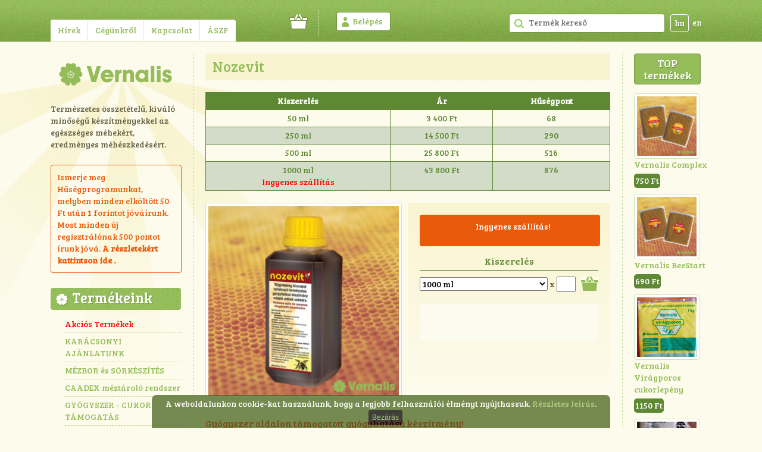

--- FILE ---
content_type: text/html; charset=UTF-8
request_url: https://vernalis.hu/termek/nozevit
body_size: 6219
content:
<!DOCTYPE html>
<html>

<head>
    <base href="https://vernalis.hu/" />
    <title>Nozevit</title>
	<meta http-equiv="Content-Type" content="text/html; charset=utf-8" />
 	<meta name="robots" content="index, follow" />
    <meta name="keywords" content="nozevit2025" />
    <meta name="description" content="Kutatási eredmények igazolják kimagasló hatékonyságát a Nosema apis és ceranae fertőzés megszüntetésében és megelőzésében." />
	<link rel="shortcut icon" type="image/x-icon" href="images/favicon.ico" />
    <link type="text/css" rel="stylesheet" media="screen" href="css/reset.css" />
    <link type="text/css" rel="stylesheet" media="screen" href="css/style_work_20241022.css?ver=2" />
	<link type="text/css" rel="stylesheet" media="screen" href="css/nivo-slider.css" />
	<link type="text/css" rel="stylesheet" media="print" href="css/print.css" />
	<link rel="stylesheet" type="text/css" href="js/jquery/fancybox/jquery.fancybox-1.3.4.css" media="screen" />
	<link rel="stylesheet" type="text/css" href="js/jquery/ui/css/base/jquery-ui.css?ver=9"/>
    	<link rel="stylesheet" href="css/colorbox.css" />
    <script type="text/javascript" src="https://vernalis.hu/js/jquery/jquery.min.js"></script>
        <script type="text/javascript" src="https://vernalis.hu/js/jquery/ui/js/jquery-ui-1.8.14.custom.min.js"></script>
    <script type="text/javascript" src="https://vernalis.hu/js/jquery/ui/js/jquery.ui.datepicker-hu.js"></script>
    <script type="text/javascript" src="https://vernalis.hu/js/jquery.nivo.slider.pack.js"></script>
    <script type="text/javascript" src="https://vernalis.hu/js/jquery.tinycarousel.min.js"></script>
    <script type="text/javascript" src="https://vernalis.hu/js/jquery/fancybox/jquery.fancybox-1.3.4.pack.js"></script>
    <script type="text/javascript" src="https://vernalis.hu/js/jquery/fancybox/jquery.mousewheel-3.0.4.pack.js"></script>
    <script type="text/javascript" src="https://vernalis.hu/js/jquery.price_format.2.0.min.js"></script>
    <script type="text/javascript" src="https://vernalis.hu/js/jquery.mask.js"></script>
    <script type="text/javascript" src="https://cdnjs.cloudflare.com/ajax/libs/jquery-cookie/1.4.1/jquery.cookie.min.js"></script>
    <script type="text/javascript" src="js/functions.js?ver=12"></script>
    <script src="js/jquery.colorbox.js"></script>
    <script src='https://www.google.com/recaptcha/api.js'></script>
</head>

<body>
<div id="fb-root"></div>

<div id="wrap">
    <div id="main">
        <div id="fejlec">
            <div id="fejlec_keret">
                <ul id="fejlec_menu">
                    <li><a href="hirek">Hírek</a></li>
                    <li><a href="cegunkrol">Cégünkről</a></li>
                    <li><a href="kapcsolat">Kapcsolat</a></li>
                    <li><a href="aszf">ÁSZF</a></li>
                </ul>
                <div id="kosar_popup">
                <a href="kosar">
<img src="images/ikon_kosar.png" width="34" height="28" alt="" />
</a>
<span></span>

<div id="kosar_div">
    <div id="kosar_nyil"></div>
    <div id="kosar_tart">
                <div class="kosar_termek">
        <p>Nincsenek termékek a kosárban.</p>
        </div>
        
            </div>
</div>
                </div>

                                <a href="belepes" id="belepes_gomb">Belépés</a>
                
                <div class="kereso_sav">
                    <form id="kereso" method="GET" action="kereses" class="clearfix">
                        <input type="text" name="kereses" id="kereses" placeholder="Termék kereső">
                    </form>
                </div>

                                <ul id="nyelvi_menu">
                                        <li><a href="termek/nozevit" class="active">hu</a></li>
                                        <li><a href="en/termek/nozevit">en</a></li>
                                    </ul>
                            </div>
        </div>

      

        <div id="keret">
          <div id="oldal">
                <a href="https://vernalis.hu/"><img src="images/logo.png" width="190" height="38" alt="Vernalis - Nyitóoldal" id="logo" /></a>
            <p>Természetes összetételű, kiváló minőségű készítményekkel az egészséges méhekért, eredményes méhészkedésért.</p>
              <div class="husegpont_cimoldal">Ismerje meg Hűségprogramunkat, melyben minden elköltött 50 Ft után 1 forintot jóváírunk. Most minden új regisztrálónak 500 pontot írunk jóvá. <strong>A <a href="http://vernalis.hu/husegpontrendszer">részletekért kattintson ide .</a></strong></div>
                <div id="termekmenu_cim"><h2>Termékeink</h2></div>
                <ul>

                    <li><a href="/akcios-termekek" class="kiemelt_link">Akciós Termékek</a></li>

                                                                                                                    
                    
                    <li id="menu_karacsonyi-ajanlatunk"
                     id='currentid_'                    ><a href="kategoriak/karacsonyi-ajanlatunk">KARÁCSONYI AJÁNLATUNK</a>

                       <ul class='submenu'><li><a href="kategoriak/gyertya-ontoformak">Gyertya öntőformák</a></li><li><a href="kategoriak/diszcsomagolas">Díszcsomagolás</a></li><li><a href="kategoriak/szappanok">Szappanok</a></li></ul>
                    </li>
                                                                                                                    
                    
                    <li id="menu_mezsor-es-sorkeszites"
                     id='currentid_'                    ><a href="kategoriak/mezsor-es-sorkeszites">MÉZBOR és SÖRKÉSZÍTÉS</a>

                       <ul class='submenu'><li><a href="kategoriak/kezdocsomagok">Kezdőcsomagok</a></li><li><a href="kategoriak/malata-kivonatok">Maláta kivonatok</a></li><li><a href="kategoriak/erjeszto-eszkozok">Erjesztő eszközök</a></li><li><a href="kategoriak/elesztok-tapanyagok">Élesztők, tápanyagok</a></li><li><a href="kategoriak/uvegmosas-kellekei">Üvegmosás kellékei</a></li><li><a href="kategoriak/palackozas-kellekei">Palackozás kellékei</a></li><li><a href="kategoriak/meroeszkozok">Mérőeszközök</a></li></ul>
                    </li>
                                                                                                                    
                    
                    <li id="menu_caadex-meztarolo-rendszer"
                     id='currentid_'                    ><a href="kategoriak/caadex-meztarolo-rendszer">CAADEX méztároló rendszer</a>

                       <ul class='submenu'><li><a href="kategoriak/caadex-mezcsopolok-30-kedvezmennyel">CAADEX MÉZCSOPOLÓK 30% KEDVEZMÉNNYEL! </a></li><li><a href="kategoriak/mezcsapolo-tartalyok">Mézcsapoló tartályok</a></li><li><a href="kategoriak/meztarolo-tartalyok">Méztároló tartályok</a></li><li><a href="kategoriak/mezmelegito-kabatok">Mézmelegítő kabátok</a></li><li><a href="kategoriak/magasito-allvanyok">Magasító állványok</a></li></ul>
                    </li>
                                                                                                                    
                    
                    <li id="menu_gyogyszer-cukor-tamogatas"
                     id='currentid_'                    ><a href="kategoriak/gyogyszer-cukor-tamogatas">GYÓGYSZER - CUKOR TÁMOGATÁS</a>

                       <ul class='submenu'><li><a href="kategoriak/gyogyszer-oldalon-elszamolhato-keszitmenyek">Gyógyszer oldalon elszámolható készítmények</a></li><li><a href="kategoriak/szerbejuttato-eszkozok">Gyógyszer oldalon elszámolható szerbejuttató eszközök</a></li><li><a href="kategoriak/gyogyszer-oldalon-elszamolhato-vedoeszkozok">Gyógyszer oldalon elszámolható védőeszközök</a></li><li><a href="kategoriak/cukor-oldalon-elszamolhato">Cukor oldalon elszámolható készítmények</a></li></ul>
                    </li>
                                                                                                                    
                    
                    <li id="menu_provap"
                     id='currentid_'                    ><a href="kategoriak/provap">ProVap</a>

                       
                    </li>
                                                                                                                    
                    
                    <li id="menu_uj-termekek"
                     id='currentid_'                    ><a href="kategoriak/uj-termekek">ÚJ TERMÉKEK</a>

                       
                    </li>
                                                                                                                    
                    
                    <li id="menu_ozongenerator"
                     id='currentid_'                    ><a href="kategoriak/ozongenerator">Ózongenerátor</a>

                       
                    </li>
                                                                                                                    
                    
                    <li id="menu_takarmanyok"
                     id='currentid_'                    ><a href="kategoriak/takarmanyok">Takarmányok</a>

                       <ul class='submenu'><li><a href="kategoriak/solveo-plus-invertcukor">SOLVEO PLUS invertcukor</a></li><li><a href="kategoriak/cukorlepenyek">Cukorlepények</a></li><li><a href="kategoriak/viragporpotlok-vitaminpotlok">Virágporpótlók, vitaminpótlók</a></li><li><a href="kategoriak/viragporpotlok-feherjes-cukorlepenyek">Virágporpótlók, fehérjés cukorlepények</a></li></ul>
                    </li>
                                                                                                                    
                    
                    <li id="menu_gyogyszer-gyogyhatasu-keszitmeny"
                     id='currentid_'                    ><a href="kategoriak/gyogyszer-gyogyhatasu-keszitmeny">Betegségek kezelése</a>

                       <ul class='submenu'><li><a href="kategoriak/atka-elleni-keszitmenyek">Atka elleni készítmények</a></li><li><a href="kategoriak/gyogyhatasu-keszitmenyek">Nosema elleni készítmények</a></li><li><a href="kategoriak/koltesmeszesedes-ellen">Költésmeszesedés ellen</a></li><li><a href="kategoriak/nyulos-koltesrothadas">Nyúlós költésrothadás</a></li><li><a href="kategoriak/glicerox-kesziteshez">Glicerox készítéshez</a></li><li><a href="kategoriak/egyeb-keszitmenyek">Egyéb készítmények</a></li></ul>
                    </li>
                                                                                                                    
                    
                    <li id="menu_legzesvedelmi-eszkozok"
                     id='currentid_'                    ><a href="kategoriak/legzesvedelmi-eszkozok">Légzésvédelmi eszközök</a>

                       <ul class='submenu'><li><a href="kategoriak/gyogyszer-keretben-tamogatott-alarcok-es-szurok">Gyógyszer keretben támogatott álarcok és szűrők</a></li><li><a href="kategoriak/vegyszer-elleni-vedoruhazat">Vegyszer elleni védőruházat</a></li></ul>
                    </li>
                                                                                                                    
                    
                    <li id="menu_eszkozok"
                     id='currentid_'                    ><a href="kategoriak/eszkozok">Méhészeti eszközök</a>

                       <ul class='submenu'><li><a href="kategoriak/fustolok">Füstölők</a></li><li><a href="kategoriak/fujtatok">Fújtatók, füstölő alkatrészek</a></li><li><a href="kategoriak/kaptarszolgak">Kaptárszolgák</a></li><li><a href="kategoriak/keretdrotozas-eszkozei">Keretdrótozás eszközei</a></li><li><a href="kategoriak/mehlesopro-kefek">Méhlesöprő kefék</a></li><li><a href="kategoriak/fedelezes-eszkozei">Fedelezés eszközei</a></li><li><a href="kategoriak/egyeb-eszkozok">Egyéb eszközök</a></li></ul>
                    </li>
                                                                                                                    
                    
                    <li id="menu_mulep"
                     id='currentid_'                    ><a href="kategoriak/mulep">Műlép</a>

                       
                    </li>
                                                                                                                    
                    
                    <li id="menu_mehesz-ruhazat"
                     id='currentid_'                    ><a href="kategoriak/mehesz-ruhazat">Méhész ruházat</a>

                       <ul class='submenu'><li><a href="kategoriak/teljes-overalok">Teljes overálok</a></li><li><a href="kategoriak/mehesz-kabatok">Méhész kabátok</a></li><li><a href="kategoriak/mehesz-kalapok-arcvedok">Méhész kalapok, arcvédők</a></li><li><a href="kategoriak/mehesz-kesztyuk">Méhész kesztyűk</a></li></ul>
                    </li>
                                                                                                                    
                    
                    <li id="menu_mezkiszereles-eszkozei"
                     id='currentid_'                    ><a href="kategoriak/mezkiszereles-eszkozei">Mézkiszerelés eszközei</a>

                       <ul class='submenu'><li><a href="kategoriak/kannak-hordok">Kannák, hordók, letöltők</a></li><li><a href="kategoriak/mezszurok">Mézszűrők</a></li><li><a href="kategoriak/mezcsapok">Mézcsapok</a></li></ul>
                    </li>
                                                                                                                    
                    
                    <li id="menu_mez-csomagoloanyagok-lapkak"
                     id='currentid_'                    ><a href="kategoriak/mez-csomagoloanyagok-lapkak">Méz csomagolóanyagok, lapkák, címkék</a>

                       <ul class='submenu'><li><a href="kategoriak/mezcsomagolas">Üveg csomagolóanyagok</a></li><li><a href="kategoriak/kupakok">Lapkák</a></li><li><a href="kategoriak/muanyag-csomagoloanyagok">Műanyag csomagolóanyagok</a></li><li><a href="kategoriak/papir-diszdobozok">Díszcsomagolás</a></li><li><a href="kategoriak/fa-diszdobozok">Fa díszdobozok</a></li><li><a href="kategoriak/mezesuveg-cimkek">Mézesüveg címkék</a></li></ul>
                    </li>
                                                                                                                    
                    
                    <li id="menu_anyaneveles-eszkozei"
                     id='currentid_'                    ><a href="kategoriak/anyaneveles-eszkozei">Anyanevelés eszközei</a>

                       <ul class='submenu'><li><a href="kategoriak/jenter-rendszer">Jenter rendszer</a></li><li><a href="kategoriak/nicot-rendszer">Nicot rendszer</a></li></ul>
                    </li>
                                                                                                                    
                    
                    <li id="menu_viragpor-propolisz-termeles"
                     id='currentid_'                    ><a href="kategoriak/viragpor-propolisz-termeles">Virágpor, propolisz, méhpempő termelés</a>

                       
                    </li>
                                                                                                                    
                    
                    <li id="menu_konyvek-irodalom"
                     id='currentid_'                    ><a href="kategoriak/konyvek-irodalom">Könyvek, irodalom</a>

                       
                    </li>
                                                                                                                    
                    
                    <li id="menu_kaptarak-kaptar-tartozekok"
                     id='currentid_'                    ><a href="kategoriak/kaptarak-kaptar-tartozekok">Kaptár tartozékok</a>

                       <ul class='submenu'><li><a href="kategoriak/keretlec">Keretléc</a></li><li><a href="kategoriak/kijaro-szukitok">Kijáró szűkítők</a></li><li><a href="kategoriak/anyaracs-taposoracs-rostaszovet-expandalt-lemez">Anyarács, taposórács, rostaszövet , expandált lemez</a></li><li><a href="kategoriak/etetok-itatok">Etetők - itatók</a></li></ul>
                    </li>
                                                                                                                    
                    
                    <li id="menu_meheszeti-gepek-es-berendezesek"
                     id='currentid_'                    ><a href="kategoriak/meheszeti-gepek-es-berendezesek">Méhészeti gépek és berendezések</a>

                       <ul class='submenu'><li><a href="kategoriak/pergetok">Sugaras mézpergetők</a></li><li><a href="kategoriak/onforditos-mezpergetok">Önfordítós mézpergetők</a></li><li><a href="kategoriak/tangencialis-mezpergetok">Tangenciális mézpergetők</a></li><li><a href="kategoriak/mezmelegitok">Mézmelegítők</a></li><li><a href="kategoriak/alkatreszek">Alkatrészek</a></li></ul>
                    </li>
                                                                                                                    
                    
                    <li id="menu_kaptarbajuttatas-eszkozei"
                     id='currentid_'                    ><a href="kategoriak/kaptarbajuttatas-eszkozei">Ködölők, adagolók és tartozékaik</a>

                       
                    </li>
                                                                                                                    
                    
                    <li id="menu_szerbejuttao-eszkozok"
                     id='currentid_'                    ><a href="kategoriak/szerbejuttao-eszkozok">Szerbejuttató eszközök</a>

                       
                    </li>
                                                                                                                    
                    
                    <li id="menu_egyeb"
                     id='currentid_'                    ><a href="kategoriak/egyeb">Egyéb</a>

                       
                    </li>
                                                                                                                    
                    
                    <li id="menu_tesztkategoriaa"
                     id='currentid_'                    ><a href="kategoriak/tesztkategoriaa">teszt kat</a>

                       
                    </li>
                                    </ul>

            </div>
            <div id="tartalom">
                <h1>Nozevit
      </h1>

<div class="ar_box">

    
    <table class="artabla" cellpadding="0" cellspacing="0" border="0" width="100%">
        <tr>
             <th align="center">Kiszerelés</th>
                                        <th align="center">
                                    Ár
                                </th>
                        
<!--          <th align="center">Ingyenes szállítás</th>-->
          <th align="center">Hűségpont</th>
        </tr>
                
        <tr>
                
            <td align="center" class="">50 ml</td>
            
                      <td align="center" class="">3 400 Ft
          </td>

            
            
            <!--
            <td align="center">
                            Nem
                        </td>
            -->
                            <td align="center" class="">

                                                                        68
                                                            </td>
                    </tr>
        
        <tr>
                
            <td align="center" class="_valtosor">250 ml</td>
            
                      <td align="center" class="_valtosor">14 500 Ft
          </td>

            
            
            <!--
            <td align="center">
                            Nem
                        </td>
            -->
                            <td align="center" class="_valtosor">

                                                                        290
                                                            </td>
                    </tr>
        
        <tr>
                
            <td align="center" class="">500 ml</td>
            
                      <td align="center" class="">25 800 Ft
          </td>

            
            
            <!--
            <td align="center">
                            Nem
                        </td>
            -->
                            <td align="center" class="">

                                                                        516
                                                            </td>
                    </tr>
        
        <tr>
                
            <td align="center" class="_valtosor">1000 ml                    <p class="p_ingyen_szallitas">Ingyenes szállítás</p>
                 </td>
            
                      <td align="center" class="_valtosor">43 800 Ft
          </td>

            
            
            <!--
            <td align="center">
                            Igen
                        </td>
            -->
                            <td align="center" class="_valtosor">

                                                                        876
                                                            </td>
                    </tr>
            </table>


    </div>

<div id="termek_bal">
    <div class="termek_foto">
        <a href="images/termekek/5_nevtelen_terv_(2).png" class="fancybox" rel="termek_5">
        <img src="include/phpthumb/phpThumb.php?src=../../images/termekek/5_nevtelen_terv_(2).png&amp;w=330&amp;h=330&amp;zc=1" width="330" height="330" alt="Nozevit" id="termekkep" />
    </a>
        
    </div>



    <div id="termek_kosarba">
                <div class="ingyenes_szallitas">
            <i class="fas fa-truck"></i>
            <span class="ingyenes_szallitas_szoveg"> 
            Ingyenes szállítás!
        </span>
        </div>
        
                <h1>Kiszerelés</h1>

        <form method="post" id="kosarba_5" action="_kosarba.php" class="kosarba">
                        <select class="kiszereles_legordulo" name="kiszereles" id="kiszereles_5">
                                <option value="704">1000 ml</option>
                                <option value="4">250 ml</option>
                                <option value="3">50 ml</option>
                                <option value="5">500 ml</option>
                
            </select>
            <label for="kosarba_darab">x </label>
            <input type="text" name="darab" id="darab_5" class="kosarba_darab" />
            <input type="image" src="images/kosarba_ikon.gif" id="kosarba_ikon" onclick="kosarba(5); return false;"/>
        </form>
        <a href="_kosar" id="fancykosar_5"></a>
        <div class="fb-like" data-href="http://www.vernalis.hu/termek/nozevit" data-width="280" data-layout="button_count" data-action="like" data-size="large" data-share="true"></div>
    </div>
</div>
<div id="termek_jobb">


    <div id="termekleiras">
    <h2>
	<span style="color:#ff0000;"><span style="font-size: 16px;"><span class="st">Gyógyszer oldalon </span>támogatott gyógyhatású készítmény!</span></span></h2>
<h2>
	<span style="color:#ff0000;"><strong><a href="http://vernalis.hu/hirek/felhivas-hamisitott-nozevit-megjeleneserol">FELHÍVÁS HAMISÍTOTT NOZEVIT MEGJELENÉSÉRŐL!</a></strong></span></h2>
<p>
	Csersav tartalmú készítmény. Kutatási eredmények igazolják kimagasló hatékonyságát a Nosema apis és ceranae fertőzés megszüntetésében és megelőzésében.</p>
<p>
	Nagy mértékben csökkenti a nosema spórák számát.<br />
	Növeli a méhcsaládok erősségét, ellenálló képességét.<br />
	Csak természetes összetevőket tartalmaz.<br />
	500 és 1000ml-es kiszerelés szállítása &nbsp;ingyenes!</p>

    </div>

</div>



<h2>Letölthető dokumentumok</h2>


<div class="pub_kat">
    <h3>Alkalmazás</h3>
    <ul>
        <li><a href="publikaciok/47_nozevit_termekismertetu.pdf" target="_blank">Termékismertető, használati utasítás</a></li>
    </ul>
</div>
<div class="pub_kat">
    <h3>Elemzések</h3>
    <ul>
        <li><a href="publikaciok/11_meheszet_18-19old.pdf" target="_blank">Méhészet 2010 március</a></li>
        <li><a href="publikaciok/3_abj_nov_2011_1087-1090_gajger.pdf" target="_blank">American Bee Journal 2011 november</a></li>
        <li><a href="publikaciok/13_nozevit_patties_treatment_article_from_nov_09_abj.pdf" target="_blank">American Bee Journal 2009 november</a></li>
        <li><a href="publikaciok/12_ap_research_may_2009.pdf" target="_blank">American Bee Journal 2009 május</a></li>
    </ul>
</div>
<div class="pub_kat utolso_kat">
    <h3>Tapasztalatok</h3>
    <ul>
        <li><a href="publikaciok/23_magyar_meheszek_tapasztalatai.pdf" target="_blank">Magyar méhészek tapasztalatai</a></li>
    </ul>
</div>

<h2>Ajánlások</h2>

<h3>Biztos védelem a Nosema ellen!</h3>
<p>Pár csepp Nozevit és a Nozémával egy csepp gondja sincs!</p>

            </div>

        <!-- jobb oldali kiegészítő sávok -->
    <div class="bar_right">

        <div class="sidebar">
        

            <div id="sidebarmenu">TOP termékek</div>
            
              <div class="termek_doboz_right center">
                                    <a href="termek/vernalis-complex" class="link_center">
                  <img src="include/phpthumb/phpThumb.php?src=../../images/termekek/47_nevtelen_terv_(2).png&amp;w=100&amp;h=100&amp;zc=1" alt="Vernalis Complex"/>
                  </a>
                  
              	<div class="termek_szoveg">
                  <h2><a href="termek/vernalis-complex" class="zold_link">Vernalis Complex</a></h2>
              	</div>
                <div class="termek_ar_row">
                  <span class="termek_ar radius-lr">

                      750 Ft
                      
                  </span>

                  


                </div>


                  
              </div>

            
              <div class="termek_doboz_right center">
                                    <a href="termek/vernalis-beestart" class="link_center">
                  <img src="include/phpthumb/phpThumb.php?src=../../images/termekek/46_nevtelen_terv_(2).png&amp;w=100&amp;h=100&amp;zc=1" alt="Vernalis BeeStart"/>
                  </a>
                  
              	<div class="termek_szoveg">
                  <h2><a href="termek/vernalis-beestart" class="zold_link">Vernalis BeeStart</a></h2>
              	</div>
                <div class="termek_ar_row">
                  <span class="termek_ar radius-lr">

                      690 Ft
                      
                  </span>

                  


                </div>


                  
              </div>

            
              <div class="termek_doboz_right center">
                                    <a href="termek/vernalis-viragporos-lepeny" class="link_center">
                  <img src="include/phpthumb/phpThumb.php?src=../../images/termekek/401_viragporos_lepeny.jpg&amp;w=100&amp;h=100&amp;zc=1" alt="Vernalis Virágporos cukorlepény"/>
                  </a>
                  
              	<div class="termek_szoveg">
                  <h2><a href="termek/vernalis-viragporos-lepeny" class="zold_link">Vernalis Virágporos cukorlepény</a></h2>
              	</div>
                <div class="termek_ar_row">
                  <span class="termek_ar radius-lr">

                      1150 Ft
                      
                  </span>

                  


                </div>


                  
              </div>

            
              <div class="termek_doboz_right center">
                                    <a href="termek/vernalis-natur-cukorlepeny-gyogyteaval" class="link_center">
                  <img src="include/phpthumb/phpThumb.php?src=../../images/termekek/282_natur_lepeny.jpg&amp;w=100&amp;h=100&amp;zc=1" alt="Vernalis Natúr cukorlepény gyógyteával"/>
                  </a>
                  
              	<div class="termek_szoveg">
                  <h2><a href="termek/vernalis-natur-cukorlepeny-gyogyteaval" class="zold_link">Vernalis Natúr cukorlepény gyógyteával</a></h2>
              	</div>
                <div class="termek_ar_row">
                  <span class="termek_ar radius-lr">

                      750 Ft
                      
                  </span>

                  


                </div>


                  
              </div>

            
              <div class="termek_doboz_right center">
                                    <a href="termek/vernalis-teli-lepeny" class="link_center">
                  <img src="include/phpthumb/phpThumb.php?src=../../images/termekek/330_nevtelen_terv_(2).png&amp;w=100&amp;h=100&amp;zc=1" alt="Vernalis Téli cukorlepény"/>
                  </a>
                  
              	<div class="termek_szoveg">
                  <h2><a href="termek/vernalis-teli-lepeny" class="zold_link">Vernalis Téli cukorlepény</a></h2>
              	</div>
                <div class="termek_ar_row">
                  <span class="termek_ar radius-lr">

                      850 Ft
                      
                  </span>

                  


                </div>


                  
              </div>

            

        
        </div>



        <div class="sidebar">
        
        </div>
    </div>
        <!-- jobb oldali kiegészítő sávok vége -->



        </div>



    </div>



</div>
<div id="lablec">
    <div id="lablec_keret">
        <img src="images/logo_lablec.png" width="132" height="28" alt="Vernalis" />
        <p>Vernalis Bt.<br />7694 Hosszúhetény, Kismező u. 2/C</p>
        <p>+3672 590 001, +3630 743 7048<br /><script type="text/javascript">eval(unescape('%64%6f%63%75%6d%65%6e%74%2e%77%72%69%74%65%28%27%3c%61%20%68%72%65%66%3d%22%6d%61%69%6c%74%6f%3a%76%65%72%6e%61%6c%69%73%40%76%65%72%6e%61%6c%69%73%2e%68%75%22%20%3e%76%65%72%6e%61%6c%69%73%40%76%65%72%6e%61%6c%69%73%2e%68%75%3c%2f%61%3e%27%29%3b'))</script></p>
      <p>Cégjegyzékszám: 02 06 067743<br />Adószám: 20194358-2-02</p>
    </div>
</div>


<script>
  (function(i,s,o,g,r,a,m){i['GoogleAnalyticsObject']=r;i[r]=i[r]||function(){
  (i[r].q=i[r].q||[]).push(arguments)},i[r].l=1*new Date();a=s.createElement(o),
  m=s.getElementsByTagName(o)[0];a.async=1;a.src=g;m.parentNode.insertBefore(a,m)
  })(window,document,'script','//www.google-analytics.com/analytics.js','ga');

  ga('create', 'UA-8077597-24', 'auto');
  ga('send', 'pageview');

</script>

<div style="clear: both"></div >

<div id="alert-box">
A weboldalunkon cookie-kat használunk, hogy a legjobb felhasználói élményt nyújthassuk. <a href="/suti-kezeles" class="zold_link">Részletes leírás</a>. <button class="button cookie_bezar" id="cookie-btn">Bezárás</button>
</div>

</body>

</html>

--- FILE ---
content_type: text/css
request_url: https://vernalis.hu/css/style_work_20241022.css?ver=2
body_size: 5980
content:
@font-face {
    font-family: 'BreeSerif-Regular';
    src: url('../fonts/breeserif-regular.eot');
    src: url('../fonts/breeserif-regular.eot?#iefix') format('embedded-opentype'),
         url('../fonts/breeserif-regular.woff') format('woff'),
         url('../fonts/breeserif-regular.ttf') format('truetype'),
         url('../fonts/breeserif-regular.svg#breeserif-regular') format('svg');
    font-weight: normal;
    font-style: normal;
}

html, body {height: 100%;}

#wrap {min-height: 100%;}

#main {
    position: relative;
	padding-bottom: 200px;
}

#lablec {
    position: relative;
	margin-top: -200px;
	height: 200px;
	clear:both;
}

body:before {
    content:"";
    height:100%;
    float:left;
    width:0;
    margin-top:-32767px;
}

.clearfix:after {
    content: ".";
    display: block;
    height: 0;
    clear: both;
    visibility: hidden;
}

h1, h2, h3, h4, h5 {
    font-weight: normal;
}

body {
	font: normal 14px/20px "BreeSerif-Regular", "Franklin Gothic Medium", "Microsoft Sans Serif", sans-serif;
	color: #696248;
	background: #fcfbec url(../images/body_bg.jpg) top center no-repeat;
}

input, select, textarea {
	font: 14px/20px "BreeSerif-Regular",sans-serif;
	color: ##94BD5A;
}

a {text-decoration: none;}

#fejlec {background: url(../images/fejlec_bg.jpg) top repeat-x;}

#fejlec_keret {
    width: 1110px;
    margin: 0 auto;
    position: relative;
    height: 70px;
}

#fejlec_menu {padding-top: 33px;}

#fejlec_menu li {
    float: left;
    color: #94bd5a;
    background-color: #fff;
    padding: 8px 12px;
    border-bottom: 1px solid #e8e7cb;
    border-right: 1px solid #e8e7cb;
}

#fejlec_menu li:first-child {
    -webkit-border-top-left-radius: 4px;
    -moz-border-radius-topleft: 4px;
    border-top-left-radius: 4px;
}

#fejlec_menu li:last-child {
    -webkit-border-top-right-radius: 4px;
    -moz-border-radius-topright: 4px;
    border-top-right-radius: 4px;
    border-right: none;
}

#fejlec_menu li:hover {
    color: #759547;
    background-color: #fcfbec;
}

#fejlec_menu li.active {
    background-color: #FCFBEC;
    border-bottom: none;
}

#fejlec_menu li.active a {
    padding-top: 1px;
}

#fejlec_menu li a {
	display: block;
	display: inline-block;
    color: #94BD5A;
}

#fejlec_menu li a:hover {
    color: #759547;
}

#kosar_popup {
    position: absolute;
    top: 16px;
    left: 400px;
    padding: 6px 16px 6px 0;
    border-right: 1px dashed #d3e4bb;
}

#kosar_popup span {
    color: #fff;
    text-shadow: 1px 1px #759547;
}

.popup_div_termekek {
    position:absolute;
    top: 35px;
    left: -4px;
    z-index: 10;
    display: none;
    overflow: hidden;
}


#kosar_div {
    position:absolute;
    top: 35px;
    left: -4px;
    z-index: 10;
    display: none;
    overflow: hidden;
}

#kosar_div:hover {display: block;}

#kosar_nyil {
    display: block;
    width: 240px;
    height: 10px;
    background: url(../images/kosar_nyil.png) 13px 0px no-repeat;
}

#kosar_tart {
    background-color: #fff;
    border-bottom: 1px solid #d3e4bb;
    border-right: 1px solid #d3e4bb;
    border-left: 1px solid #d3e4bb;
    border-radius: 8px;
    -webkit-border-radius: 8px;
    -moz-border-radius: 8px;
    /*margin-bottom: -1px;*/
    z-index: -100;
    overflow: hidden;
}

.kosar_termek {
    padding: 10px;
    border-bottom: 1px dashed #d3e4bb;
    overflow: hidden;
    clear: both;
}

.kosar_termek h4 {
    font-size: 18px;
}

.kosar_termek p {
    float: left;
    display: inline;
}

.kosar_termek div {
    float: right;
    display: inline;
}

#popup_kosar_gomb, #popup_fizetes_gomb {
    border: 1px solid #759547;
    -webkit-border-radius: 4px;
    -moz-border-radius: 4px;
    border-radius: 4px;
    padding: 5px 12px 5px 29px;
    color: #fff;
    float: left;
    clear: right;
    margin: 10px 0 10px 10px;
    text-shadow: 1px 1px #759547;
}

#popup_kosar_gomb {
    background: #94BD5A url(../images/ikon_kosargomb.png) 4px 6px no-repeat;
}

#popup_fizetes_gomb {
    background: #94BD5A url(../images/ikon_fizetesgomb.png) 4px 6px no-repeat;
}

#popup_kosar_gomb:hover, #popup_fizetes_gomb:hover {
    color: #F9F4D0;
    background-color: #759547;
}

#belepes_gomb {
    display: block;
    position: absolute;
    top: 20px;
    left: 480px;
    border: 1px solid #759547;
    -webkit-border-radius: 4px;
    -moz-border-radius: 4px;
    border-radius: 4px;
    padding: 5px 12px 5px 26px;
    margin-right: 16px;
    background: #fff url(../images/belepes_gomb.gif) 8px 8px no-repeat;
    color: #94BD5A;
}

#belepes_gomb:hover {
    background: #FCFBEC url(../images/belepes_gomb_hover.gif) 8px 8px no-repeat;
    color: #759547;
}

#elfelejtettjelszo_gomb {
    float: left;
    margin: 0px 0px 0px 20px;
}

#adatmod {
    color: #48651D;
}

#adatmod:hover {
    color: #F9F4D0;
}

#nyelvi_menu {
    position: absolute;
    top: 18px;
    right: 10px;
    padding: 6px 0 6px 16px;
    /*border-left: 1px dashed #d3e4bb;*/
}

#nyelvi_menu li {
    float: left;
}

#nyelvi_menu li a {
	display: block;
	display: inline-block;
    color: #fff;
    text-shadow: 1px 1px #759547;
    padding: 4px 6px;
}

#nyelvi_menu li a:hover {
    color: #f9f4d0;
}

#nyelvi_menu li a.active {
    border: 1px solid #fff;
    -webkit-border-radius: 4px;
    -moz-border-radius: 4px;
    border-radius: 4px;
}

/* logo+termekmenu */

#keret {
    width: 1110px;
    margin: 20px auto;
    overflow: hidden;
    background: url(../images/tartalom_bg.gif) 240px 0 repeat-y;
    position: relative;

}

#oldal {
    width: 220px;
    float: left;
}

a.kiemelt_link{
  text-decoration: none;
  color: red !important;
}


#logo {
    margin: 16px 0 0 14px;
}

#oldal p {
    margin: 24px 0;
}

#termekmenu_cim {
    width: 219px;
    height: 37px;
    background: url(../images/termekmenu_bg.png) top center no-repeat;
    color: #fff;
    font-size: 24px;
}

#termekmenu_cim h2 {
    padding: 7px 0 0 36px;
    text-shadow: 1px 1px #759547;
}

#oldal ul {
    margin: 10px 0 24px 24px;
}

#oldal li {
    padding: 4px 0;
    border-bottom: 1px dashed #BFD99D;
}

#oldal li a, #termek_video a, #tartalom a, a.zold_link {
    color: #94BD5A;
}

#oldal li a:hover,  #termek_video a:hover, #tartalom a:hover, a.zold_link:hover {
    color: #759547;
}

#oldal ul li ul{
    margin: 0px 0px 0px 24px;
    display: none;
}

#oldal ul li.current ul{
  display: block;
}


#oldal ul li ul li{
    border-bottom: none;
    font-size: 13px;
}

#tartalom {
    width: 680px;
    float: left;
    margin-left: 40px;
}

#slider_keret {
    width: 668px;
    height: 382px;
    background: url(../images/slider_bg.jpg) top center no-repeat;
    text-align: center;
    padding: 12px 0 0 12px;
    border-bottom: 1px dashed #BFD99D;
    margin-bottom: 20px;
}

/* ajanlasok */

#ajanlasok {
    width: 680px;
    height: 170px;
    overflow: hidden;
}

.viewport {
    float: left;
    width: 600px;
    height: 170px;
    overflow: hidden;
    position: relative;
}

.buttons {
    display: block;
    width: 31px;
    height: 30px;
    float: left;
}

.buttons:hover { border: none; }

.prev {
    background: url(../images/nyil_bal.jpg) no-repeat 0 0;
    text-indent: -1000em;
    margin: 70px 10px 0 0;
}

.next {
    background: url(../images/nyil_jobb.jpg) no-repeat 0 0;
    text-indent: -1000em;
    margin: 70px 0 0 8px;
}

.prev:hover, .next:hover {border: none;}

.disable {
    visibility: hidden;
}

.overview {
    position: absolute;
    left: 0;
    top: 0;
}

.overview li {
    float: left;
    height: 170px;
    width: 600px;
}

.ajanlas_bal {
    float: left;
    width: 279px;
    padding: 0 20px 20px 0;
    border-right: 1px dashed #d3e4bb;
}

.ajanlas_jobb {
    float: right;
    width: 280px;
}

.overview h3 {
    font-size: 16px;
    margin-bottom: 18px;
    background: url(../images/ikon_info.gif) 0px 4px no-repeat;
    padding: 2px 0px 2px 22px;
}

.overview h3 a {
    color: #94BD5A;
}

.overview img, .termek_doboz_bal img, .termek_doboz_jobb img {
    float: left;
    margin-right: 10px;
    background-color: #fff;
    padding: 4px;
    border: 1px solid #d3e4bb;
    -webkit-border-radius: 4px;
    -moz-border-radius: 4px;
    border-radius: 4px;
}

/*.termek_doboz_bal img, .termek_doboz_jobb img {margin-bottom: 20px;}*/

/* lablec */

#lablec {
    background: url(../images/footer_bg.jpg) top repeat-x;
}

#lablec_keret {
    width: 960px;
    margin: 0 auto;
    padding: 100px 0 25px 0;
    overflow: hidden;
}

#lablec img {
    float: left;
    margin: 16px 10px 20px 0;
}

#lablec p {
    float: left;
    padding: 10px;
    border-left: 1px dashed #FCFBEC;
    color: #fff;
    text-shadow: 1px 1px #759547;
}

#lablec p:last-child {
    padding-right: 0;
}

#lablec a {
    color: #fff;
}

#lablec a:hover {
    color: #F9F4D0;
}

/* termek kategoria */

#tartalom h1 {
    font-size: 24px;
    color: #94BD5A;
    background-color: #f9f4d0;
    padding: 12px;
    border-bottom: 1px dashed #d3e4bb;
}

.termek_doboz_bal {
    width: 320px;
    float: left;
    margin: 20px 0 0 0;
    border-bottom: 1px dashed #d3e4bb;
    padding-bottom: 20px;
}

.termek_doboz_jobb {
    width: 320px;
    float: right;
    margin: 20px 0 0 0;
    border-bottom: 1px dashed #d3e4bb;
    padding-bottom: 20px;
}

.termek_doboz_bal:last-child, .termek_doboz_jobb:last-child {
    border: none;
}

#tartalom .utolso {
    border: none;
}

.termek_szoveg {
	float: right;
	width: 210px;
}

#tartalom .termek_doboz_bal {
	clear: both;
}

#tartalom .termek_doboz_bal p, #tartalom .termek_doboz_jobb p {
	margin: 0;
}

#tartalom .termek_doboz_bal h2, #tartalom .termek_doboz_jobb h2 {
    font-size: 18px;
    color: #94BD5A;
    /*float: left;*/
    display: inline;
}

.termek_doboz_bal h2 a, .termek_doboz_jobb h2 a {
    color: #94BD5A;
}

.termek_doboz_bal h2 a:hover, .termek_doboz_jobb h2 a:hover {
    color:  #759547;
}

#termek_bal {
    float: left;
    width: 680px;
}

#termek_jobb {
    float: left;
    width: 680px;
}


#termekkep {
    margin: 0px 0px 0px 0;
    background-color: #fff;
    padding: 4px;
    border: 1px solid #d3e4bb;
    -webkit-border-radius: 4px;
    -moz-border-radius: 4px;
    border-radius: 4px;
    width: 320px;
    height: 320px;
}

#termekleiras {
    margin: 20px 0;
}

#termekleiras ul {
	margin-bottom: 24px;
}

#termekleiras li {
    background: url(../images/nyil.gif) 0 6px no-repeat;
    padding-left: 16px;
	margin-left: 12px;
}

.ar_box {
    margin-top: 20px;
}

.artabla {
    margin-bottom: 20px;
    border-collapse: collapse;
}
.artabla th {
    padding: 4px 8px;
    border: 1px solid #5e8834;
    background: #5e8834;
    color: #FFF;
}


.artabla td {
    padding: 4px 8px;
    border: 1px solid #5e8834;
    background: #fdfbec;
	color:#5e8834;
}


.artabla td._valtosor {
    padding: 4px 8px;
    border: 1px solid #5e8834;
    background: #D3DCC9;
}



form.kosarba {
    margin-bottom: 20px;
}

.kosarba_darab {
    width: 24px;
}

#kosarba_ikon {
    margin-bottom: -6px;
    padding-left: 6px;
}

#tartalom h2 {
    color: #94BD5A;
    font-size: 18px;
    margin-bottom: 18px;
    clear: both;
}

.pub_kat {
    width: 199px;
    padding: 0 20px 20px 0;
    border-right: 1px dashed #d3e4bb;
    margin: 0 20px 20px 0;
    float: left;
}

.utolso_kat {
    border: none;
    padding: 0;
    margin-right: 0;
}

.pub_kat h3, #tartalom h3 {
    font-size: 16px;
    margin-bottom: 12px;
}

.pub_kat li {
    background: url(../images/nyil.gif) 0 6px no-repeat;
    padding-left: 16px;
}

.pub_kat li a {
    color: #94BD5A;
}

.pub_kat li a:hover {
    color: #759547;
}

#tartalom p, #szoveges_cim {
    margin-bottom: 24px;
}

/* kosar */

#kosar {
    border-collapse: collapse;
    width: 100%;
    margin: 20px 0;
    border: 1px solid #d3e4bb;
}

#kosar th, #kosar td {
    padding: 4px 8px;
    border-bottom: 1px solid #d3e4bb;
    background-color: #fff;
}

#kosar th {
    background-color: #F9F4D0;
    font-weight: normal;
}

.gomb {
    background-color: #94BD5A;
    color: #fff;
    padding: 4px 8px;
    border: 1px solid #759547;
    -webkit-border-radius: 4px;
    -moz-border-radius: 4px;
    border-radius: 4px;
    text-shadow: 1px 1px #759547;
    cursor: pointer;
}

.narancs_gomb {
    background-color: #EA5B0B;
    color: #fff;
    padding: 4px 8px;
    border: 1px solid #EA5B0B;
    -webkit-border-radius: 4px;
    -moz-border-radius: 4px;
    border-radius: 4px;
    text-shadow: 1px 1px EA5B0B;
    cursor: pointer;
}

.gomb_feltetel {
    background-color: #94BD5A;
    color: #fff;
    margin-top:50px;
    border: 1px solid #759547;
    -webkit-border-radius: 4px;
    -moz-border-radius: 4px;
    border-radius: 4px;
    text-shadow: 1px 1px #759547;
    cursor: pointer;
}

.disabled{
    background-color: #D8E7C2;
}

.gomb:hover {
    background-color: #759547;
}

.disabled:hover{
    background-color: #D8E7C2;
}


.darab {
    width: 30px;
}

/* belepes*/

#belepes {
    margin: 20px 0;
}

#belepes br, #reg br {
    clear: both;
}

#belepes label, #reg label {
    width: 160px;
    display: block;
    float: left;
    clear: left;
    margin: 2px 0;
}

.input {
    margin: 2px 0;
    width: 200px;
    float: left;
    padding: 4px;
    border: 1px solid #d3e4bb;
    -webkit-border-radius: 4px;
    -moz-border-radius: 4px;
    border-radius: 4px;
}

.input_feltetelek {
    margin-top: 10px;
	margin-left:-10px;
    width: 200px;
    float: left;
    padding-top: 10px;
    border: 1px solid #d3e4bb;
    -webkit-border-radius: 4px;
    -moz-border-radius: 4px;
    border-radius: 4px;
}

.feltelek_szoveg {
	margin-top:5px;
	margin-bottom:15px;
}

#belep_gomb {
    float: left;
    margin: 2px 0 0 160px;
}

#reg_cim {
    margin: 20px 0;
    font-size: 18px;
}

#reg p {
    margin: 20px 0;
}

.hiba {
    float: left;
    margin: 4px 0 0 4px;
    color: #A51B30;
}

#termek_video {
    width: 283px;
    height: 38px;
    background-color: #48651D;
    border-radius: 4px;
    padding: 10px 10px 5px 10px;
	color: #fff;
	text-align:center;
	margin-bottom: 15px;
}

#termek_video a {
    color: white;
}

#termek_video i {
    padding: 0px 10px 10px 0px;
    font-size: 30px;
}

.termek_video_link {
    padding-bottom: 20px;
    position: relative;
    top: -7px;
}

.ar {
    text-align: right;
}

/*KOSÁR FANCYBOX*/
#fancybox-wrap {
    width: 50vw;
    height: 50vh;
}

#fancybox-content {
    width: 50vw;
    height: 50vh;
    }


.fancybox_kosar {
    padding: 10px;
    min-width: 200px;
    min-height: 100px;
}

.fancybox_kosar h3 {
    font-size: 16px;
    margin-bottom: 12px;
    color: #94BD5A;
}

.fancybox_kosar p {
    margin-bottom: 12px;
}

/*KOSÁR FANCYBOX AMIKOR NINCS BELÉPVE A VÁSÁRLÓ*/
.fancybox_kosar_nincsbelepve {
    padding: 10px;
    width: 400px;
    height: 160px;
}

.fancybox_kosar_nincsbelepve h3 {
    font-size: 16px;
    margin-bottom: 12px;
    color: #94BD5A;
}

.fancybox_kosar_nincsbelepve p {
    margin-bottom: 12px;
}

.fancybox_kosar_nincsbelepve_ok {
    margin-top: 10px;
    margin-left: 0px;
}

.ok {
    margin-left: 10px;
}

#fancybox-left {
    left: -70px !important;
}
#fancybox-left-ico {
    left: 20px !important;
}
#fancybox-right {
    right: -70px !important;
}
#fancybox-right-ico {
    right: 20px !important;
    left: auto !important;
}

#rendeles, #ures_kosar {margin-top: 20px;}

.regi_ar {
	text-decoration: line-through;
}

/* Hirek */

#hirek h2 {
    font-size: 24px;
}

#hirek h4 {
    font-size: 18px;
    color: #94BD5A;

}

#hirek span {
    margin-bottom: 10px;
    display: block;
}

.hirkep {
    float: left;
    margin: 0 10px 15px 0;
    width: 220px;
}

.hirkep span {
    font-size: 12px;
    line-height: 1.2;
    text-align: center;
    margin: 5px 10px 0 0;
    padding: 0 10px 0 10px;
}

#hirek img {
    padding: 4px;
    border: 1px solid #d3e4bb;
    -webkit-border-radius: 4px;
    -moz-border-radius: 4px;
    border-radius: 4px;
    background-color: #fff;
}

.hir_blokk {
    border-bottom: 1px dashed #d3e4bb;
    margin-bottom: 10px;
    clear: both;
    overflow: hidden;
}

#tartalom .hir_blokk p {margin-bottom: 10px;}

#hir_archiv {
    margin-top: 12px;
    -webkit-border-radius: 4px;
    -moz-border-radius: 4px;
    border-radius: 4px;
    padding: 5px 10px;
    background: #94BD5A;
    color: #fff;
}

#hir_focim {margin-bottom: 20px;}

.lapozas {
    text-align: center;
    padding: 8px;
    margin-top: 15px;
}

.lapozas li {
    display: -moz-inline-box;
    display: inline-block;
    background: none;
    padding: 0;
}

.lapozas li a {
    display: block;
    display: inline-block;
    padding: 2px 8px;
    border: 1px solid #94BD5A;
    -webkit-border-radius: 4px;
    -moz-border-radius: 4px;
    border-radius: 4px;
}

.lapozas li.active {
    background: #94BD5A;
    color: #fff;
    display: block;
    display: inline-block;
    padding: 3px 9px;
    -webkit-border-radius: 4px;
    -moz-border-radius: 4px;
    border-radius: 4px;
}

.bar_right{
    position: relative;
    float: right;
    width: 130px;
    min-height: 350px;
    padding-left: 20px;
    background: url(../images/tartalom_bg.gif) 0px 0 repeat-y;

}


.sidebar{
    position: relative;
    float: left;
    width: 130px;
    min-height: 350px;
}

#sidebarmenu {
	display: block;
	position: relative;
    float: left;
    width: 110px;
    height: 45px;
	margin-bottom: 15px;
	 border: 1px solid #759547;
    -webkit-border-radius: 4px;
    -moz-border-radius: 4px;
    border-radius: 4px;
	background: #94BD5A;
    color: #FFF;
	text-shadow: 1px 1px #759547;
	text-align:center;
	font-size:18px;
	padding-top:5px;
}

.sidebar .termek_szoveg {
	float: right;
	width: 130px;
    text-align: center;
}

.termek_doboz_right{
    position: relative;
    float: left;
    width: 130px;
    margin-bottom: 10px;
}

.termek_doboz_right h2 {
	text-align:left;
}


.termek_doboz_right img {
    float: left;
    background-color: #fff;
    padding: 4px;
    border: 1px solid #d3e4bb;
    -webkit-border-radius: 4px;
    -moz-border-radius: 4px;
    border-radius: 4px;
    text-align: center;
}

.kereso_sav{
	position: absolute;
	top: 23px;
	left: 770px;
	width: 230px;
	height:30px;
	border: 1px solid #759547;
	border-radius: 4px;
	padding-left: 30px;
	padding-top: 0px;
	margin-right: 16px;
	background: #FFF url("../images/kereses_gomb.gif") no-repeat scroll 8px 8px;
	color: #94BD5A;
}

.kereso_sav input{
	width:220px;
	height:18px;
	border:none;
	padding-top: 5px;
	color: #94BD5A;	
}

#belepve {
	position: absolute;
	top: 5px;
	left: 580px;
	width: 350px;
	height:30px;
	color:#FFF;
}

.link_center{
  width: 100%;
  text-align: center;
}


.center{
  text-align: center;
}

#fiz_mod_csoport {
	width: 658px;
	height:100%;
	border: 1px solid #759547;
	border-radius: 4px;
	padding: 10px;
	color: #486523;
}

#akcios_kategoriak {
	background: rgba(234,90,11,1);
	background: -moz-linear-gradient(top, rgba(234,90,11,1) 0%, rgba(227,5,19,0.8) 100%);
	background: -webkit-gradient(left top, left bottom, color-stop(0%, rgba(234,90,11,1)), color-stop(100%, rgba(227,5,19,0.8)));
	background: -webkit-linear-gradient(top, rgba(234,90,11,1) 0%, rgba(227,5,19,0.8) 100%);
	background: -o-linear-gradient(top, rgba(234,90,11,1) 0%, rgba(227,5,19,0.8) 100%);
	background: -ms-linear-gradient(top, rgba(234,90,11,1) 0%, rgba(227,5,19,0.8) 100%);
	background: linear-gradient(to bottom, rgba(234,90,11,1) 0%, rgba(227,5,19,0.8) 100%);
	filter: progid:DXImageTransform.Microsoft.gradient( startColorstr='#ea5a0b', endColorstr='#e30513', GradientType=0 );
	width: 638px;
	height: 100%;
	border: 1px solid #e30513;
	border-radius: 4px;
	padding: 20px;
	color: #fff;
    margin-bottom:20px;
    float: left;
}

#akcios_kategoriak a {
	color:#FC0;
	font-size:16px;
	text-align:left;
}

#akcios_kategoriak a:hover {
	color:#FFF;
}


#akcios_kategoriak p {
	color:#FFF;
	font-size:16px;
	text-align:left;
	margin-bottom:8px;
}

#akcios_kategoriak h5 {
	color:#FFF;
	font-size:20px;
	text-align:center;
	margin-bottom:25px;
}

/*COOKIE-Sütikezelés box*/
#alert-box {
	display: none;
	position: fixed;
	left: 0;
	right: 0;
	bottom: 0;
	z-index: 9999;
	color: white;
	text-align:center;
	width: 760px;
background-color: #48651d;
/*IE 7 AND 8 DO NOT SUPPORT BORDER RADIUS*/
opacity: 0.75;
-ms-filter: progid:DXImageTransform.Microsoft.Alpha(Opacity = 75);
/*-ms-filter must come before filter*/
filter: alpha(opacity = 75);
/*INNER ELEMENTS MUST NOT BREAK THIS ELEMENTS BOUNDARIES*/
/*All filters must be placed together*/	border-radius: 8px 8px 0 0;
	padding: 5px;
	margin: 0 auto;
}

#cookie-btn {
  -webkit-border-radius: 4;
  -moz-border-radius: 4;
  border-radius: 4px;
  border-width:thin;
  border-color:#000;
  font-family: Arial;
  color: #94BD5A;
  font-size: 12px;
  background: #000;
  padding: 5px 5px 5px 5px;
  text-decoration: none;
  margin-left: 15px;
}

#cookie-btn:hover {
  background: #e1ebd1;
  text-decoration: none;
  color:#000;
}

/*Ingyenes szállítás box a termékoldalon*/
.ingyenes_szallitas {
	background: rgba(234,90,11,1);
	width: 283px;
	height: 38px;
	border-radius: 4px;
	padding: 10px 10px 5px 10px;
	color: #fff;
	text-align:center;
	margin-bottom: 15px;
}

.ingyenes_szallitas_szoveg {
    padding-bottom: 20px;
    position: relative;
    top: -7px;
}

.ingyenes_szallitas_lista {
	color: #FF8C00;
}

.ingyenes_szallitas_side {
	position:absolute;
	background: rgba(234,90,11,0.75);
	color: #FFF;
	width:100px;
	height:20px;
	top:85px;
	margin-left:5px;
	font-size:11px;
	text-align:center;
}

/*Hűségpont felhívás a belépés oldalon*/
#belepes-huseg {
	width: 658px;
	height:100%;
	border: 1px solid rgba(234,90,11,1);
	border-radius: 4px;
	padding: 10px;
	color: rgba(234,90,11,1);
}

#belepes-huseg a {
	color: rgba(234,90,11,1);
}

/*Vegyes szállítási ár box a kosár oldalon*/
.szall_uzenet_vegyes {
	background: rgba(234,90,11,1);
	background: -moz-linear-gradient(top, rgba(234,90,11,1) 0%, rgba(227,5,19,0.8) 100%);
	background: -webkit-gradient(left top, left bottom, color-stop(0%, rgba(234,90,11,1)), color-stop(100%, rgba(227,5,19,0.8)));
	background: -webkit-linear-gradient(top, rgba(234,90,11,1) 0%, rgba(227,5,19,0.8) 100%);
	background: -o-linear-gradient(top, rgba(234,90,11,1) 0%, rgba(227,5,19,0.8) 100%);
	background: -ms-linear-gradient(top, rgba(234,90,11,1) 0%, rgba(227,5,19,0.8) 100%);
	background: linear-gradient(to bottom, rgba(234,90,11,1) 0%, rgba(227,5,19,0.8) 100%);
	filter: progid:DXImageTransform.Microsoft.gradient( startColorstr='#ea5a0b', endColorstr='#e30513', GradientType=0 );
	width: 645px;
	height: 100%;
	border: 1px solid #e30513;
	border-radius: 4px;
	padding: 5px;
	color: #fff;
	text-align: left;
	margin-top: 15px;
}

/*Ártábla: ingyenes szállítás*/
.p_ingyen_szallitas {
	color:rgba(255,0,0,1);
	margin-bottom:0px !important;
}

/*Belépés utáni Pop-Up*/
#feltetel_div{
	margin:25px;
}

.adoszam_outside{
/*    position   : absolute;
    top        : 0;
    left       : 0;
    width      : 100%;
    height     : 100%;
    background : #000;
    opacity    : 0.9;
    filter     : alpha(opacity=90);
    z-index    : 5;*/
}

#adoszam_div{
    position:absolute;
    top: 100px;
    left: 30%;
    z-index: 10;
    overflow: hidden;
    background-color: #fcfbec;
    border: 1px solid red;
    opacity: 1 !important;
    border-radius: 10px;
}

.adoszam_gomb-kitoltom {
    background-color: rgb(89, 114, 54);
    color: white;
    padding: 5px;
    border-radius: 5px;
    margin-right: 10px;
    cursor: pointer;
}

.adoszam_gomb-nincs {
    background-color: rgb(255, 255, 255);
    color: rgb(89, 114, 54) !important;
    padding: 5px;
    border-radius: 5px;
}

#cboxContent{
  max-width: 70%;
}

/*Hűségprogram főoldali blokk*/
.husegpont_cimoldal {
	height:100%;
	border: 1px solid rgba(234,90,11,1);
	border-radius: 4px;
	padding: 10px;
	color: rgba(234,90,11,1);
	margin-bottom:25px;
}

.husegpont_cimoldal a {
	color: rgba(234,90,11,1);
}

/*Hibajelentő blokk*/
.hibajelentes {
	padding-top:25px;
}

.hibajelentes h3:hover {
	text-decoration:underline;
	color:rgba(204,0,0,1);
}

.ui-tabs-hide {
    display: none !important;
 }


.termek_ar_row{
  position: relative;
  float: left;
  width: 100%;
  margin-top: 5px;
}


 .termek_ar{
    position: relative;
    float: left;
    color: white;
    padding: 2px;
    background-color: #5E8834;
    min-width: 30px;
    min-height: 20px;
 }

 .termek_ar_nagyker{
    position: relative;
    float: left;
    color: white;
    padding: 2px;
    background-color: #EA5B0B;
    min-width: 30px;
   /* border-radius: 5px;  */
 }


.termek_foto {
    float: left;
    width: 340px;
    height: 340px;
    margin: 0;
    padding: 0;
    border-radius: 4px 0 0 4px;
}

#termek_kosarba {
    background-image: linear-gradient(#f9f4d0, rgba(255, 255, 255, 0));
    padding: 20px;
    width: 300px;
    height: 290px;
    float: left;
    margin: 0;
    text-align: center;
    border-radius: 4px;
    vertical-align: middle;
}

#termek_kosarba h1 {
    padding: 0px 5px 5px 5px;
    font-size: 16px;
    color: #5e8834;
    border-bottom: solid 1px #5e8834;
    background-color: transparent;
    margin-bottom: 10px;
}

#termek_kosarba i {
    padding: 0px 10px 10px 0px;
    font-size: 30px;
}

.kiszereles_legordulo {
    width: 215px;
    text-align: center;
}

/* .kiszereles_legordulo {
    background-color: #5e8834;
    text-align: center;
    color: white;
    padding: 12px;
    width: 215px;
    border: none;
    font-size: 16px;
    border-radius: 4px 0 0 4px;
    -webkit-appearance: none;
    appearance: button;
    outline: none;
    text-align: center;
} */


.fb-like {
    width: 260px;
    background-color:rgba(255, 255, 255, 0.5);
    border-radius: 4px;
    padding: 20px;
}

.radius-l{

    border-bottom-left-radius: 5px;
    border-top-left-radius: 5px;
}

.radius-r{
    border-bottom-right-radius: 5px;
    border-top-right-radius: 5px;
    margin-left: 2px;
}


.radius-lr{
    border-bottom-right-radius: 5px;
    border-top-right-radius: 5px;

    border-bottom-left-radius: 5px;
    border-top-left-radius: 5px;
}


tr.kiemelt_info_h, th.kiemelt_info_h{
  background-color: #EA5B0B !important;
  color: white;
  border: 1px solid #ea5a0c;

}

td.kiemelt_info, th.kiemelt_info{
  background-color: #FBD3B6 !important;
  border: 1px solid #ea5a0c;
  color: #EA5B0B;

}


td.kiemelt_info_valtosor, th.kiemelt_info_valtosor{
  background-color: #F8B481 !important;
  border: 1px solid #ea5a0c;
  color: #EA5B0B;
}


.rendeles_tabla{
    border: 1px solid #94BD5A;
    width: 100%;
}

.renteles_tabla th, .theader{
    background-color: #94BD5A;
    color: white;
}

.n_span{
    background-color: #EA5B0B;
    color: white;
    padding: 3px;
    border-bottom-right-radius: 5px;
    border-top-right-radius: 5px;

    border-bottom-left-radius: 5px;
    border-top-left-radius: 5px;
    margin-bottom: 10px;
}

input.zold_mezo{
    background-color: #fff;
	border-color: #EA5B0B;
	border-width: 1px;
    padding: 3px;
    font-weight: normal;
	font-size: 12px;
    border-bottom-right-radius: 5px;
    border-top-right-radius: 5px;

    border-bottom-left-radius: 5px;
    border-top-left-radius: 5px;
    margin-top: 10px;
	margin-right: 5px;
}

.narancs_gomb_kereses{
  margin-top: 10px;
  margin-left: 1px;
  padding: 2px 4px !important;
}


.w120{
  width: 120px;
}

.corona {
    background-color: #681b1f;
    padding: 25px;
    margin: 50px 0px 0px -12px;
    height: 95px;
    border-radius: 5px;
    float: left;
    transition: 1s;
}

.corona:hover {
    background-image: linear-gradient(#681b1f, #884043);
}

.corona a {
    color: #EA5B0B !important;
}

.coronaUzenetKicsi {
    font-size: 16px;
    color: rgba(255, 255, 255, 0.7);
}

.coronaUzenetNagy {
    color: white;
    font-size: 20px;
    margin-top: 10px;
}

.szechenyi2020 {
    background-color: white;
    padding: 10px 10px 1px 10px;
    margin-right: 10px;
    margin-bottom: 10px;
    border-radius: 8px;
    box-shadow: 2px 2px 10px rgba(15, 22, 108, 0.25);
    width: 310px;
    float: left;
}

p.szechenyi2020-text {
    color:rgba(15, 22, 108, 0.75);
    margin: 0;
    padding: 0;
}

.szechenyi2020-link {
    color:rgb(15, 22, 108);
}

.szechenyi2020-link:hover {
    color:black;
}

.szechenyi2020-img {
    width: 300px;
    float: left;
    border-radius: 4px;
    margin-top: 3px;
    margin-right: 10px;
    margin-left: 2px;
    margin-bottom: 10px;
    border: rgba(15, 22, 108, 0.25) 2px solid;

}

.szechenyi2020Plus-img {
    width: 365px;
    float: left;
    border-radius: 4px;
    margin-top: 3px;
    margin-right: 10px;
    margin-left: 2px;
    margin-bottom: 10px;
    border: rgba(15, 22, 108, 0.25) 2px solid;

}

.szechenyi2020-img-nagy {
    border-radius: 8px;
    box-shadow: 2px 2px 10px rgba(15, 22, 108, 0.25);
}

#popup_content {
}

.popup2024 {
    width: 800px;
    top: 20px !important;

}

.popup2024 p {
    color: #48651D;
    font-size: 18px;
    padding-bottom: 10px;
    line-height: 1.4;
  }

.popup2024 h1 {
    font-size: 24px;
    line-height: 1.8;
  }

  .popup2024 hr {
    border: solid 1px #681b1f;
  }

.popup2024 button {
    background-color: #486523;
    color: white;
    font-size: 16px;
    border-radius: 4px;
    padding: 10px;
    border:none;
}

.popup2024 button:hover {
    background-color: #681b1f;
    transition: 1s;
}


--- FILE ---
content_type: text/css
request_url: https://vernalis.hu/css/nivo-slider.css
body_size: 539
content:
/*
 * jQuery Nivo Slider v2.7.1
 * http://nivo.dev7studios.com
 *
 * Copyright 2011, Gilbert Pellegrom
 * Free to use and abuse under the MIT license.
 * http://www.opensource.org/licenses/mit-license.php
 * 
 * March 2010
 */
 
 
/* The Nivo Slider styles */
.nivoSlider {
	position:relative;
    width: 658px;
    height: 327px;
    text-align: center;
}
.nivoSlider img {
	position:absolute;
	top:0px;
	left:0px;
    display:none;
}

.nivoSlider a {
    border:0;
    display:block;
}
/* If an image is wrapped in a link */
.nivoSlider a.nivo-imageLink {
	position:absolute;
	top:0px;
	left:0px;
	width:100%;
	height:100%;
	border:0;
	padding:0;
	margin:0;
	z-index:6;
	display:none;
}
/* The slices and boxes in the Slider */
.nivo-slice {
	display:block;
	position:absolute;
	z-index:5;
	height:100%;
}
.nivo-box {
	display:block;
	position:absolute;
	z-index:5;
}
/* Caption styles */
.nivo-caption {
	position:absolute;
	left:0px;
	bottom:0px;
	background:#000;
	color:#fff;
	opacity:0.8; /* Overridden by captionOpacity setting */
	width:100%;
	z-index:8;
}
.nivo-caption p {
	padding:5px;
	margin:0;
}
.nivo-caption a {
	display:inline !important;
}
.nivo-html-caption {
    display:none;
}
/* Direction nav styles (e.g. Next & Prev) */
.nivo-directionNav a {
	position:absolute;
	top:45%;
	z-index:9;
	cursor:pointer;
}
.nivo-prevNav {
	left:0px;
}
.nivo-nextNav {
	right:0px;
}
/* Control nav styles (e.g. 1,2,3...) */

.nivo-controlNav {
    position:absolute;
    left:45%;
}

.nivo-controlNav a {
	position:relative;
	z-index:9;
	cursor:pointer;
    top: 355px;
    text-indent: -1000em;
    width: 13px;
    height: 13px;
    background: url(../images/slider_nav_bg.gif) top center no-repeat;
    float: left;
    margin: 0 3px;
}
.nivo-controlNav a.active {
    background: url(../images/slider_nav_bg.gif) bottom center no-repeat;
}

--- FILE ---
content_type: text/css
request_url: https://vernalis.hu/css/print.css
body_size: 121
content:
body {
	background: #FFF;
	color: #000;
	font-family: Georgia, serif;
	line-height: 1.2;
}

a {
	color: #000;
	text-decoration: none;
}

p, table, ul, ol, dl, blockquote, pre, code, form {
	margin: 0 0 1em;
}

h1,h2,h3,h4,h5 {
	font-weight: normal;
	margin: 2em 0 0.5em;
	text-shadow: rgba(0, 0, 0, 0.44) 1px 1px 2px;
}

h1 { font-size: 2em; /*margin: 2em 0 0.25em; */}
h2 { font-size:1.7em; }
h3 { font-size:1.5em; }
h4 { font-size:1.2em; }
h5 { font-size:1em; }

#fejlec, #logo, #menu, #nyelvek, #lablec img {
	display: none;
}

.slide_tart {
	height: auto;
	width: auto;
	position: static;
}



--- FILE ---
content_type: text/javascript
request_url: https://vernalis.hu/js/functions.js?ver=12
body_size: 3589
content:
jQuery(function ($) {
  $("#kosar_popup").hover(
    function () {
      $("#kosar_div", this).fadeIn("fast");
    },
    function () {
      $("#kosar_div", this).fadeOut("fast");
    }
  );

  $("#megjegyzes").blur(function () {
    var megj = $("#megjegyzes").val();
    $.ajax({
      url: "/_megjegyzes",
      type: "POST",
      data: { megjegyzes: megj },
    });
    console.log("megj: " + megj);
  });
});

$(window).load(function () {
  $(".datum").datepicker($.datepicker.regional["hu"]);

  $("#slider1").nivoSlider({
    //effect: 'random', // Specify sets like: 'fold,fade,sliceDown'
    animSpeed: 500, // Slide transition speed
    directionNav: false,
    pauseTime: 8000, // How long each slide will show
    startSlide: 0, // Set starting Slide (0 index)
    controlNav: true, // 1,2,3... navigation
    keyboardNav: true, // Use left & right arrows
    pauseOnHover: true, // Stop animation while hovering
    manualAdvance: false, // Force manual transitions
    //captionOpacity: 0.8, // Universal caption opacity
    //prevText: 'Prev', // Prev directionNav text
    //nextText: 'Next', // Next directionNav text
    controlNavThumbs: false, // Use thumbnails for Control Nav
    controlNavThumbsFromRel: false, // Use image rel for thumbs
    //beforeChange: function(){}, // Triggers before a slide transition
    //afterChange: function(){}, // Triggers after a slide transition
    //slideshowEnd: function(){}, // Triggers after all slides have been shown
    //lastSlide: function(){}, // Triggers when last slide is shown
    //afterLoad: function(){} // Triggers when slider has loaded
  });

  $("a.fancybox").fancybox({
    zoomSpeedIn: 300,
    zoomSpeedOut: 300,
    overlayShow: true,
    hideOnContentClick: false,
    titlePosition: "over",
    autoDimensions: true,
    overlayColor: "#e7ebf4",
    titleFormat: function (title, currentArray, currentIndex, currentOpts) {
      if (typeof title == "undefined") title = "";
      return (
        '<span id="fancybox-title-over">(' +
        (currentIndex + 1) +
        " / " +
        currentArray.length +
        ")&nbsp;&nbsp;&nbsp;" +
        title +
        "</span>"
      );
    },
  });

  $(".video").fancybox({
    transitionIn: "none",
    transitionOut: "none",
    titleFormat: function (title, currentArray, currentIndex, currentOpts) {
      var title_html =
        "" +
        '<table cellspacing="0" cellpadding="0" id="fancybox-title-float-wrap">' +
        "<tbody>" +
        "<tr>" +
        '<td id="fancybox-title-float-left"></td>' +
        '<td id="fancybox-title-float-main">' +
        (currentIndex + 1) +
        " / " +
        currentArray.length +
        "</td>" +
        '<td id="fancybox-title-float-right"></td>' +
        "</tr>" +
        "</tbody>" +
        "</table>";
      return title_html;
    },
  });

  var visited = $.cookie("visited"); // create the cookie
  if (visited == "yes") {
    //$('#show_action_box').trigger('click');
    return false; // second page load, cookie is active so do nothing
  } else {
    $("#show_action_box")
      .fancybox({
        onComplete: function () {
          $("#fancybox-img").wrap(
            $("<a />", {
              // set anchor attributes
              href: "kategoriak/cukorlepenyek", //or your target link
            })
          );
        },
      })
      .trigger("click");
    //$('#show_action_box').trigger('click');
  }
  // assign cookie's value and expiration time
  $.cookie("visited", "yes", {
    expires: 0.001, // the number of days the cookie will be effective
  });
});

$(document).ready(function () {
  $("#ajanlasok").tinycarousel({
    axis: "x",
    controls: true,
    pager: false,
    interval: true,
    intervaltime: 7000,
    rewind: false,
    infinite: true,
  });

  $(function () {
    $("#tabs").tabs();
  });

  $("#adoszam").mask("00000000-0-00");

  $("#popup_content").dialog({
    title: "",
    modal: true,
    width: "auto",
    height: "auto",
    resizable: false,

    open: function () {
      var popup_text = $("#popup_content").attr("popup_text");
      $("#contentholder").val(popup_text);
    },
  });
});

function kosarba(id) {
  var data =
    "kiszereles=" +
    $("#kiszereles_" + id).val() +
    "&darab=" +
    $("#darab_" + id).val();

  $.ajax({
    url: "_kosarba",
    type: "POST",
    data: data,
    cache: false,
    async: false,
    success: function (response) {
      $("#fancykosar_" + id)
        .fancybox({
          zoomSpeedIn: 300,
          zoomSpeedOut: 300,
          overlayShow: false,
          frameWidth: 400,
          frameHeight: 150,
          overlayShow: true,
          hideOnContentClick: false,
        })
        .trigger("click");
      $("#kosar_popup").load("_kosar_popup");
      $("#darab_" + id).val("");
    },
  });
}

function RendelesKosarba(rendeles_id) {
  var csomagAdatok = "";

  $("#form_" + rendeles_id + " :input").each(function (index) {
    var input = $(this);
    if (
      input.attr("name") !== undefined &&
      input.attr("name").substring(0, 7) == "rekord_"
    ) {
      if (csomagAdatok != "") {
        csomagAdatok = csomagAdatok + ";";
      }
      csomagAdatok = csomagAdatok + input.val();
    } else {
    }
    //alert(csomagAdatok);
  });

  var data = "csomag=" + csomagAdatok;

  $.ajax({
    url: "_kosarba",
    type: "POST",
    data: data,
    cache: false,
    async: false,
    success: function (response) {
      $("#fancykosar_" + rendeles_id)
        .fancybox({
          zoomSpeedIn: 300,
          zoomSpeedOut: 300,
          overlayShow: false,
          frameWidth: 400,
          frameHeight: 150,
          overlayShow: true,
          hideOnContentClick: false,
        })
        .trigger("click");
      $("#kosar_popup").load("_kosar_popup");
    },
  });
}

function tetelKosarba() {
  var csomagAdatok = "";

  $(".kosarba_chb").each(function (index) {
    var input = $(this);
    //alert($(this).attr("id"));
    if (input.is(":checked") == true) {
      if (csomagAdatok != "") {
        csomagAdatok = csomagAdatok + ";";
      }
      csomagAdatok = csomagAdatok + input.val();
    } else {
    }
    //alert(csomagAdatok);
  });

  var data = "tetelek=" + csomagAdatok; //t�teleket k�ld�nk

  $.ajax({
    url: "_kosarba",
    type: "POST",
    data: data,
    cache: false,
    async: false,
    success: function (response) {
      $("#fancykosar_01")
        .fancybox({
          zoomSpeedIn: 300,
          zoomSpeedOut: 300,
          overlayShow: false,
          frameWidth: 400,
          frameHeight: 150,
          overlayShow: true,
          hideOnContentClick: false,
        })
        .trigger("click");
      $("#kosar_popup").load("_kosar_popup");
    },
  });
}

function changeAll(form, input) {
  var chkBox = null;

  for (i = 0; i < document.getElementById(form).elements.length; i++) {
    if (document.getElementById(form).elements[i].name.search(input) != -1) {
      var id = "checkall_" + form + "_" + input;
      document.getElementById(form).elements[i].checked =
        document.getElementById(id).checked;
    }
  }
}

(function (d, s, id) {
  var js,
    fjs = d.getElementsByTagName(s)[0];
  if (d.getElementById(id)) return;
  js = d.createElement(s);
  js.id = id;
  js.src = "//connect.facebook.net/hu_HU/sdk.js#xfbml=1&version=v2.5";
  fjs.parentNode.insertBefore(js, fjs);
})(document, "script", "facebook-jssdk");

$(document).ready(function () {
  if ($("#feltetel_div").length) {
    $.colorbox({
      inline: true,
      href: "#feltetel_div",
      width: "70%",
      onLoad: function () {
        $("#cboxClose").remove();
      },
      escKey: false,
      overlayClose: false,
    });
  }
});

function hide_tmp_adoszam_div() {
  $(".adoszam_outside").hide();
  $("#adoszam_div").hide();
  //$("#adatok").trigger("click");

  $("#href_adatok").click();
}

function save_adoszam_info() {
  //1: folyamatban, 0: nincs adoszam

  $.ajax({
    url: "belepes",
    type: "POST",
    data: { adoszam_nyilatkozat: 1 },
    cache: false,
    async: false,
    success: function (response) {},
  });
}

function copy_user_data(csoport) {
  if (csoport == "felh") {
    $("#felh_szall_nev").val($("#felh_szla_nev").val());
    $("#felh_szall_irszam").val($("#felh_szla_irszam").val());
    $("#felh_szall_helyseg").val($("#felh_szla_helyseg").val());
    $("#felh_szall_cim").val($("#felh_szla_cim").val());
  }

  if (csoport == "visz") {
    $("#visz_szall_nev").val($("#visz_szla_nev").val());
    $("#visz_szall_irszam").val($("#visz_szla_irszam").val());
    $("#visz_szall_helyseg").val($("#visz_szla_helyseg").val());
    $("#visz_szall_cim").val($("#visz_szla_cim").val());
  }
}

function check_feltetel_elfogadas(status) {
  if (status == true) {
    // console.log("kiv�lasztva");
    $("#submit_gomb").prop("disabled", false);
    $("#submit_gomb").removeClass("disabled");
  } else {
    // console.log("nincs kiv�lasztva");
    $("#submit_gomb").prop("disabled", true);
    $("#submit_gomb").addClass("disabled");
  }
}

function show_fiz_mod_info(ertek) {
  // console.log("kiv: " + ertek); //elore_utalas, utanvet
  $(".fiz_mod_div").hide();
  $("#" + ertek).show();
  var vegyes = $("#vegyes_szall_dij").attr("value");
  var last_szm = $("#last_szall_mod").val();
  var last_szk = $("#" + last_szm).attr("value");

  var osszesen =
    parseInt($("#td_osszesen2").val()) -
    parseInt($("#szallitasi_dij").attr("value"));
  //        console.log("�sszesen: " + osszesen);
  //        console.log("szall_dij: " + $('#szallitasi_dij').attr('value'));
  //console.log("fizetesi_mod: " + $('#fizetesi_mod').val());
  $("#kiv_szall_mod").val($("#fizetesi_mod").val());

  if (ertek == "utanvet") {
    $("#szall_dij").text($("#szallitasi_dij").attr("value"));
    var szdij = parseInt($("#szallitasi_dij").attr("value"));
    $("#szallitasi_ktg").val(szdij);
    //console.log("o: " + osszesen);
    //console.log("lszk: " + last_szk);
    //console.log("szdij: " + szdij);

    var vegosszeg = osszesen + szdij;
    //            var vegosszeg = osszesen - last_szk + szdij;
    //            $('#td_osszesen').html( (osszesen - last_szk + szdij) );
    $("#td_osszesen").html(vegosszeg);
    $("#last_szall_mod").val("szallitasi_dij");
  }
  if (ertek == "elore_utalas") {
    $("#szall_dij").text($("#szallitasi_dij_elore_utalas").attr("value"));
    var szdij = parseInt($("#szallitasi_dij_elore_utalas").attr("value"));
    $("#szallitasi_ktg").val(szdij);
    //console.log("o: " + osszesen);
    //console.log("lszk: " + last_szk);
    //console.log("szdij: " + szdij);

    var vegosszeg = osszesen + szdij;
    //            var vegosszeg = osszesen - last_szk + szdij;
    //            $('#td_osszesen').html( (osszesen - last_szk + szdij));
    $("#td_osszesen").html(vegosszeg);
    $("#last_szall_mod").val("szallitasi_dij_elore_utalas");
  }
  if (ertek == "kartyas_fizetes") {
    $("#szall_dij").text($("#szallitasi_dij_kartyas").attr("value"));
    $("#szallitasi_ktg").val(szdij);
    var szdij = parseInt($("#szallitasi_dij_kartyas").attr("value"));

    $("#td_osszesen").html(osszesen - last_szk + szdij);
    $("#last_szall_mod").val("szallitasi_dij_kartyas");
  }

  $("#td_osszesen").priceFormat({
    prefix: "",
    thousandsSeparator: " ",
    centsLimit: 0,
  });

  $("#szall_dij").priceFormat({
    prefix: "",
    thousandsSeparator: " ",
    centsLimit: 0,
  });
  /*
        szallitasi_dij
        szallitasi_dij_elore_utalas
        szallitasi_dij_kartyas
       */

  console.log("uj szall mod: " + $("#last_szall_mod").val());
}

$(document).ready(function () {
  var suti = readCookie("vernalis");
  if (!suti) {
    $("#alert-box").show();
  }

  $(".cookie_bezar").click(function () {
    createCookie("vernalis", true, 365);
    $("#alert-box").fadeOut(1000);
    $("#alert-box").remove();
  });

  function createCookie(name, value, days) {
    var expires;

    if (days) {
      var date = new Date();
      date.setTime(date.getTime() + days * 24 * 60 * 60 * 1000);
      expires = "; expires=" + date.toGMTString();
    } else {
      expires = "";
    }
    document.cookie =
      encodeURIComponent(name) +
      "=" +
      encodeURIComponent(value) +
      expires +
      "; path=/";
  }

  function readCookie(name) {
    var nameEQ = encodeURIComponent(name) + "=";
    var ca = document.cookie.split(";");
    for (var i = 0; i < ca.length; i++) {
      var c = ca[i];
      while (c.charAt(0) === " ") c = c.substring(1, c.length);
      if (c.indexOf(nameEQ) === 0)
        return decodeURIComponent(c.substring(nameEQ.length, c.length));
    }
    return null;
  }

  function eraseCookie(name) {
    createCookie(name, "", -1);
  }

  if ($("#fizetesi_mod").length) {
    $("#fizetesi_mod").trigger("change");
  }
});

function husegpont_levon() {
  var ossz_eredeti = $("#td_osszesen_eredeti").attr("value");
  var husegpontok = $("#husegpontok").attr("value");

  if ($("#husegpontok").is(":checked")) {
    var osszar = ossz_eredeti - husegpontok;
    $("#td_osszesen").html(osszar);
    $("#td_osszesen2").val(osszar);
    // console.log($("#husegpontok2").val());
    $("#husegpontok2").val(husegpontok);
    //console.log($("#husegpontok2").val());
  } else {
    $("#td_osszesen").html(ossz_eredeti);
    $("#td_osszesen2").val(ossz_eredeti);
    //console.log($("#husegpontok2").val());
    $("#husegpontok2").val(0);
    //console.log($("#husegpontok2").val());
  }

  $("#td_osszesen").priceFormat({
    prefix: "",
    thousandsSeparator: " ",
    centsLimit: 0,
  });

  if ($("#fizetesi_mod").length) {
    $("#fizetesi_mod").trigger("change");
  }
}


--- FILE ---
content_type: text/javascript
request_url: https://vernalis.hu/js/jquery.tinycarousel.min.js
body_size: 1521
content:
/*!
 * Tiny Carousel 1.9
 * http://www.baijs.nl/tinycarousel
 *
 * Copyright 2010, Maarten Baijs
 * Dual licensed under the MIT or GPL Version 2 licenses.
 * http://www.opensource.org/licenses/mit-license.php
 * http://www.opensource.org/licenses/gpl-2.0.php
 *
 * Date: 01 / 06 / 2011
 * Depends on library: jQuery
 */
 
(function($){
	$.tiny = $.tiny || { };
	
	$.tiny.carousel = {
		options: {	
            infinite: true,
			start: 1, // where should the carousel start?
			display: 1, // how many blocks do you want to move at 1 time?
			axis: 'x', // vertical or horizontal scroller? ( x || y ).
			controls: true, // show left and right navigation buttons.
			pager: false, // is there a page number navigation present?
			interval: true, // move to another block on intervals.
			intervaltime: 7000, // interval time in milliseconds.
			rewind: false, // If interval is true and rewind is true it will play in reverse if the last slide is reached.
			animation: true, // false is instant, true is animate.
			duration: 1000, // how fast must the animation move in ms?
			callback: null, // function that executes after every move.
		}
	};
	
	$.fn.tinycarousel = function(options) {
		var options = $.extend({}, $.tiny.carousel.options, options);
		this.each(function(){ $(this).data('tcl', new Carousel($(this), options)); });
		return this;
	};
	$.fn.tinycarousel_start = function(){ $(this).data('tcl').start(); };
	$.fn.tinycarousel_stop = function(){ $(this).data('tcl').stop(); };
	$.fn.tinycarousel_move = function(iNum){ $(this).data('tcl').move(iNum-1,true); };
	$.fn.tinycarousel_destroy = function() { $(this).data('tcl').destroy(); };
	
	function Carousel(root, options){
		var oSelf = this;
		var oViewport = $('.viewport:first', root);
		var oContent = $('.overview:first', root);
		var oPages = oContent.children();
		var oBtnNext = $('.next:first', root);
		var oBtnPrev = $('.prev:first', root);
		var oPager = $('.pager:first', root);
		var iPageSize, iSteps, iCurrent, oTimer, bPause, bForward = true, bAxis = options.axis == 'x';
		
		function initialize(){
			iPageSize = bAxis ? $(oPages[0]).outerWidth(true) : $(oPages[0]).outerHeight(true);
			var iLeftover = Math.ceil(((bAxis ? oViewport.outerWidth() : oViewport.outerHeight()) / (iPageSize * options.display)) -1);
			iSteps = Math.max(1, Math.ceil(oPages.length / options.display) - iLeftover);
			iCurrent = Math.min(iSteps, Math.max(1, options.start)) -2;
			oContent.css(bAxis ? 'width' : 'height', (iPageSize * oPages.length));
			oSelf.move(1);
			setEvents();
			return oSelf;
		};
		function setEvents(){
			if(options.controls && oBtnPrev.length > 0 && oBtnNext.length > 0){
				oBtnPrev.click(function(){oSelf.move(-1); return false;});
				oBtnNext.click(function(){oSelf.move( 1); return false;});
			}
			if(options.interval){ root.hover(oSelf.stop,oSelf.start); }
			if(options.pager && oPager.length > 0){ $('a',oPager).click(setPager); }
		};
		function setButtons(){
			if(options.controls){
				oBtnPrev.toggleClass('disable', !(iCurrent > 0));
				oBtnNext.toggleClass('disable', !(iCurrent +1 < iSteps));
			}
			if(options.pager){
				var oNumbers = $('.pagenum', oPager);
				oNumbers.removeClass('active');
				$(oNumbers[iCurrent]).addClass('active');
			}			
		};
		function setPager(oEvent){
			if($(this).hasClass('pagenum')){ oSelf.move(parseInt(this.rel), true); }
			return false;
		};
		function setTimer(){
			if(options.interval && !bPause){
				clearTimeout(oTimer);
				oTimer = setTimeout(function(){
					iCurrent = iCurrent +1 == iSteps ? -1 : iCurrent;
					bForward = iCurrent +1 == iSteps ? false : iCurrent == 0 ? true : bForward;
					oSelf.move(bForward ? 1 : -1);
				}, options.intervaltime);
			}
		};
		this.stop = function(){ clearTimeout(oTimer); bPause = true; };
		this.start = function(){ bPause = false; setTimer(); };
		this.destroy = function() {
			this.stop();
			if(options.interval) {
				root.unbind('mouseenter mouseleave');
			}
			var position = {};
			position[bAxis ? 'left' : 'top'] = 0;
			oContent.animate(position, {queue: false, duration: 0});
		};
		this.move = function(iDirection, bPublic){
			iCurrent = bPublic ? iDirection : iCurrent += iDirection;
			if(iCurrent > -1 && iCurrent < iSteps){
				var oPosition = {};
				oPosition[bAxis ? 'left' : 'top'] = -(iCurrent * (iPageSize * options.display));	
				oContent.animate(oPosition,{
					queue: false,
					duration: options.animation ? options.duration : 0,
					complete: function(){
						if(typeof options.callback == 'function')
						options.callback.call(this, oPages[iCurrent], iCurrent);
					}
				});
				setButtons();
				setTimer();
			}
		};
		return initialize();
	};
})(jQuery);


--- FILE ---
content_type: text/plain
request_url: https://www.google-analytics.com/j/collect?v=1&_v=j102&a=215476441&t=pageview&_s=1&dl=https%3A%2F%2Fvernalis.hu%2Ftermek%2Fnozevit&ul=en-us%40posix&dt=Nozevit&sr=1280x720&vp=1280x720&_u=IEBAAEABAAAAACAAI~&jid=184977820&gjid=1045276531&cid=546002189.1767713094&tid=UA-8077597-24&_gid=1086365840.1767713094&_r=1&_slc=1&z=1229456745
body_size: -449
content:
2,cG-M6N32FNZXQ